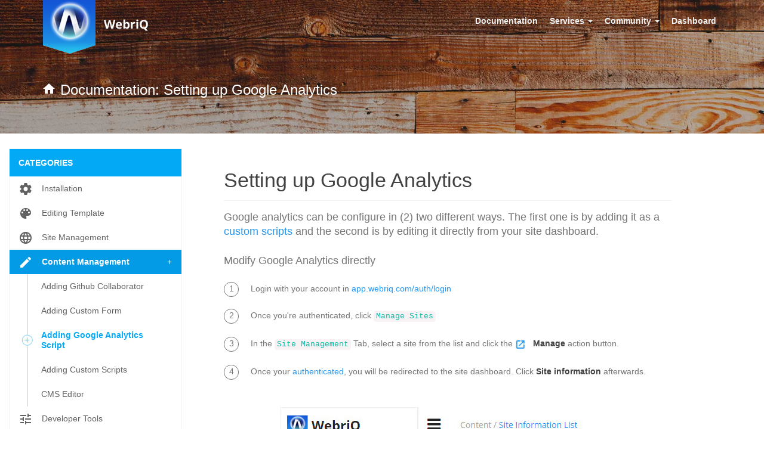

--- FILE ---
content_type: text/html; charset=UTF-8
request_url: https://app.webriq.com/help/page/content/adding-google-analytics
body_size: 12173
content:
<!DOCTYPE html>
<html lang="en">
<head>
    <meta charset="utf-8">
    <meta http-equiv="X-UA-Compatible" content="IE=edge">
    <meta name="viewport" content="width=device-width, initial-scale=1">
    <meta name="description" content="">
    <meta name="author" content="">
    <!-- Add Your favicon here -->
    <!--<link rel="icon" href="img/favicon.ico">-->

    <title>WebriQ Portal | Help Guide</title>

    <!-- Bootstrap core CSS -->
    <link href="https://app.webriq.com/theme/css/bootstrap.min.css" rel="stylesheet">

    <!-- Animation CSS -->
    <link href="https://app.webriq.com/theme/css/animate.css" rel="stylesheet">

    <link href="https://app.webriq.com/theme/font-awesome/css/font-awesome.min.css" rel="stylesheet">
    <link href="https://app.webriq.com/theme/bigmug-line/flaticon.css" rel="stylesheet">
    <link href="https://fonts.googleapis.com/icon?family=Material+Icons"
      rel="stylesheet">

    <!-- HTML5 shim and Respond.js for IE8 support of HTML5 elements and media queries -->
    <!--[if lt IE 9]>
    <script src="https://oss.maxcdn.com/html5shiv/3.7.2/html5shiv.min.js"></script>
    <script src="https://oss.maxcdn.com/respond/1.4.2/respond.min.js"></script>
    <![endif]-->

    <!-- Custom styles for this template -->
    <link href="https://app.webriq.com/theme/css/help.css" rel="stylesheet">
</head>
<body id="page-top">
	<header>
		<div class="container-fluid">
			<div class="row">
				<!-- Page: Header and Nav section -->
				<nav class="navbar navbar-default">
  <div class="container">
    <!-- Brand and toggle get grouped for better mobile display -->
    <div class="navbar-header">

      <button type="button" class="navbar-toggle collapsed" data-toggle="collapse" data-target="#bs-example-navbar-collapse-1" aria-expanded="false">
        <span class="sr-only">Toggle navigation</span>
        <span class="icon-bar"></span>
        <span class="icon-bar"></span>
        <span class="icon-bar"></span>
      </button>
      <a class="navbar-brand" href="/"><img src="https://app.webriq.com/theme/img/logo.png"></a>
    </div>


    <!-- Collect the nav links, forms, and other content for toggling -->
    <div class="collapse navbar-collapse" id="bs-example-navbar-collapse-1">
      <ul class="nav navbar-nav navbar-right">
        <li><a href="/help">Documentation <span class="sr-only">(current)</span></a></li>
        <li class="dropdown">
          <a href="#" class="dropdown-toggle" data-toggle="dropdown" role="button" aria-haspopup="true" aria-expanded="false">Services <span class="caret"></span></a>
          <ul class="dropdown-menu">
            <li><a href="/help/shop">Shops</a></li>
            <li><a href="/help/page">Pages</a></li>
            <li><a href="/help/api">API</a></li>
          </ul>
        </li>
        <li class="dropdown">
          <a href="#" class="dropdown-toggle" data-toggle="dropdown" role="button" aria-haspopup="true" aria-expanded="false">Community <span class="caret"></span></a>
          <ul class="dropdown-menu">
            <li><a href="//webriq.freshdesk.com">Support</a></li>

          </ul>
        </li>
        <li><a href="/dashboard">Dashboard</a></li>
      </ul>
    </div><!-- /.navbar-collapse -->
  </div><!-- /.container-fluid -->
</nav>

<div class="container">
  <div class="wow fadeInLeft">
    <h3><i class="material-icons">home</i> <span  class="title">Title</span></h3>
  </div>
</div>

			</div>
		</div>
	</header>
	<section>
		<div class="container" id="contentWrapper">
				<div class="row">
									<div class="col-md-3" id="sidebar">
							<!-- Page: Sidebar section -->
							<nav id="main-nav" role="navigation">
<input id="main-menu-state" type="checkbox"/>
	<label class="main-menu-btn" for="main-menu-state">
	<span class="main-menu-btn-icon"></span> Category Menu
</label>
<ul id="main-menu" class="sm sm-vertical sm-mint">
	<li class="disabled">CATEGORIES</li>

	<li><a href="/help/page/setup/installation"><i class="material-icons">settings</i> Installation</a>
	</li>
	<li><a href="#"><i class="material-icons">color_lens</i> Editing Template</a>
		<ul>
			<li><a href="/help/page/basic/cloning">Cloning</a></li>
			<li><a href="/help/page/basic/setup">Setting up</a></li>
			<li><a href="/help/page/basic/editing">Editing</a></li>
			<li><a href="/help/page/basic/commit">Commit Changes</a></li>
		</ul>
	</li>
	<li><a href="#"><i class="material-icons">language</i> Site Management</a>
		<ul>
			<li><a href="/help/page/settings/pointing-domain-enabling-ssl">Pointing Domain & Enabling SSL</a></li>
			<li><a href="/help/page/settings/domain">Domain Registrar Settings</a></li>
			<li><a href="/help/page/settings/roles-and-permissions">User Roles & Permissions</a></li>
			<li><a href="/help/page/settings/site-analytics">Site Analytics</a></li>
			<li><a href="/help/page/settings/site-deploys">Site Deploys</a></li>
			<li><a href="/help/page/settings/site-revisions">Site Revisions</a></li>
		</ul>
	</li>
	<li><a href="#"><i class="material-icons">create</i> Content Management</a>
		<ul>
			<li><a href="/help/page/content/adding-github-collaborator">Adding Github Collaborator</a></li>
			<li><a href="/help/page/content/adding-custom-form">Adding Custom Form</a></li>
			<li><a href="/help/page/content/adding-google-analytics">Adding Google Analytics Script</a></li>
			<li><a href="/help/page/content/adding-custom-scripts">Adding Custom Scripts</a></li>
			<li><a href="/help/page/content/cms-editor">CMS Editor</a></li>
		</ul>
	</li>
	<li><a href="#"><i class="material-icons">tune</i> Developer Tools</a>
		<ul>
			<li><a href="//boilerplate.webriq.com/">Boilerplate</a></li>
		</ul>
	</li>
	<li><a href="/help/page/demo/howto"><i class="material-icons">extension</i> Demo Site</a>
	</li>


</ul>
</nav>
					</div>
				
									<div class="col-md-9" id="content">
						<div class="wow fadeInRight">
							<!-- Page: Main section -->
								<div class="category-info">
		<h3 class="category-title">Setting up Google Analytics</h3>
	</div>

	<h4 class="category-description">Google analytics can be configure in (2) two different ways. The first one is by adding it as a <a href="/help/page/content/adding-custom-scripts" target="_blank">custom scripts</a> and the second is by editing it directly from your site dashboard.</h4>

  <h4 class="category-description">Modify Google Analytics directly</h4>
  <ul class="steps steps-2">
    <li><span class="step-number">1</span>Login with your account in <a href="//app.webriq.com/auth/login" target="_blank">app.webriq.com/auth/login</a></li>
    <li><span class="step-number">2</span>Once you're authenticated, click <code>Manage Sites</code></li>
    <li><span class="step-number">3</span>In the <code>Site Management</code> Tab, select a site from the list and click the <strong><img src="/theme/img/help/page/github-manage.jpg"> &nbsp; Manage</strong> action button.</li>
    <li><span class="step-number">4</span> Once your <a href="/help/page/content/adding-github-collaborator" target="_blank">authenticated</a>, you will be redirected to the site dashboard. Click <strong>Site information</strong> afterwards.
    <img src="/theme/img/help/page/dashboard-site-information.jpg" class="img-responsive"></li>
    <li><span class="step-number">5</span>Scroll down to <strong>Google Analytics</strong> and replaced the existing codes with the new one.
    <img src="/theme/img/help/page/dashboard-analytics.jpg"  class="img-responsive"></li>
    <li><span class="step-number">6</span> Click the <strong>Save</strong> button to apply the changes. Your'e done</li>
  </ul>


<div class="note page js-note blue-light">
  <h3 class="note-title">Related pages: </h3>
  <ul class="tags">
      <li><a href="/help/page/content/adding-github-collaborator">Adding Github Collaborator</a></li>
      <li><a href="/help/page/content/adding-custom-form">Adding Custom Form</a></li>
      <li><a href="/help/page/content/adding-custom-scripts">Adding Custom Scripts</a></li>
  </ul>
</div>

						</div>
					</div>

							</div>
		</div>
	</section>
	<footer>
		<div class="container">

			<!-- Page: Footer section -->
			<div class="row footer-credits text-center">
    <div class="col-md-12">
      <ul class="nav nav-justified">
        <li><a href="//webriq.com">Home</a></li>
        <li><a href="/help/shop">Shops</a></li>
        <li><a href="/help/page">Pages</a></li>
        <li><a href="/help/api">API</a></li>
        <li><a href="//webriq.freshdesk.com">Support</a></li>
        <li><a href="/dashboard">Dashboard</a></li>
      </ul>
        <br>
        <p>All rights reserved! 2026 WebriQ Pte Ltd. v1.5</p>
    </div>
</div>
<script src="https://app.webriq.com/theme/js/jquery-2.1.1.js"></script>

<script src="https://app.webriq.com/theme/js/bootstrap.min.js"></script>

<script src="https://app.webriq.com/theme/js/jquery.smartmenus.js"></script>

<script src="https://app.webriq.com/theme/js/wow.min.js"></script>

<script src="https://app.webriq.com/theme/js/jquery.sticky.js"></script>


<script>
$(function(){
    $('#main-menu').smartmenus({
       'rightToLeftSubMenus': true,
       'hideOnClick': false,
       'markCurrentItem': true,
       'markCurrentTree': true
    });
     var $mainMenuState = $('#main-menu-state');
      if ($mainMenuState.length) {
        // animate mobile menu
        $mainMenuState.change(function(e) {
          var $menu = $('#main-menu');
          if (this.checked) {
            $menu.hide().slideDown(250, function() { $menu.css('display', ''); });
          } else {
            $menu.show().slideUp(250, function() { $menu.css('display', ''); });
          }
        });
        // hide mobile menu beforeunload
        $(window).bind('beforeunload unload', function() {
          if ($mainMenuState[0].checked) {
            $mainMenuState[0].click();
          }
        });
      }

      $('#main-menu').find('li a.current').each(function(){
          $(this).parent().addClass('active');
      })
})
		$(document).ready(function() {

            $(document).ready(function() {
                // Start writing your custom functions here.
                // All the necessary pluigns are already loaded.
                new WOW().init();

                $("#gotop").click(function () {
                    $("html, body").animate({ scrollTop: 0 }, "normal");
                    return false;
                });

            });

            $('.js-close').click(function(){
               $(this).parent().fadeOut(300);
            })

            // Fixes for links not working!
            function linkRedirection(element)
            {
              $('#content').find(element).each(function(){
                var link = $(this).attr('href');
                $(this).attr('href', '/help/shop' + link )
              })
            }

            // Declare links for redirections
            linkRedirection('.crosslink');
            linkRedirection('.tag a');
            linkRedirection('.tag-item a');
            linkRedirection('.button.stroke');
            linkRedirection('.list-item-title a');
            linkRedirection('.list-item-meta a');
            linkRedirection('.help-support a');



            var base_url = "https://app.webriq.com"; // save base_url for later use

            var url = document.location.toString();
            if (url.match('#')) {
                $('.nav-tabs a[href=#'+url.split('#')[1]+'], .nav-pills a[href=#'+url.split('#')[1]+']').tab('show') ;
                document.body.scrollTop = document.documentElement.scrollTop = 0;
            }

            // Change hash for page-reload
            $('.nav-tabs a, .nav-pills a').on('shown.bs.tab', function (e) {
                window.location.hash = e.target.hash;
                document.body.scrollTop = document.documentElement.scrollTop = 0;
            });

            // Adding Custom Title in the Header base on Content
            var title = $('#content').find('.category-info:first-child .category-title').text();
            $('header .title').text("Documentation: " + title);
        });

	</script>

		</div>
	</footer>


</body>
</html>

--- FILE ---
content_type: text/css
request_url: https://app.webriq.com/theme/bigmug-line/flaticon.css
body_size: 11235
content:
@font-face {
	font-family: "Flaticon";
	src: url("flaticon.eot");
	src: url("flaticon.eot#iefix") format("embedded-opentype"),
	url("flaticon.woff") format("woff"),
	url("flaticon.ttf") format("truetype"),
	url("flaticon.svg") format("svg");
	font-weight: normal;
	font-style: normal;
}
[class^="flaticon-"]:before, [class*=" flaticon-"]:before,
[class^="flaticon-"]:after, [class*=" flaticon-"]:after {   
	font-family: Flaticon;
        font-size: 20px;
font-style: normal;
margin-left: 20px;
}.flaticon-add137:before {
	content: "\e000";
}
.flaticon-add139:before {
	content: "\e001";
}
.flaticon-add149:before {
	content: "\e002";
}
.flaticon-airplane86:before {
	content: "\e003";
}
.flaticon-alarm31:before {
	content: "\e004";
}
.flaticon-arrow592:before {
	content: "\e005";
}
.flaticon-attach8:before {
	content: "\e006";
}
.flaticon-attachment15:before {
	content: "\e007";
}
.flaticon-audio46:before {
	content: "\e008";
}
.flaticon-back44:before {
	content: "\e009";
}
.flaticon-back46:before {
	content: "\e00a";
}
.flaticon-big104:before {
	content: "\e00b";
}
.flaticon-book188:before {
	content: "\e00c";
}
.flaticon-bookmark28:before {
	content: "\e00d";
}
.flaticon-bottle34:before {
	content: "\e00e";
}
.flaticon-button5:before {
	content: "\e00f";
}
.flaticon-buttons5:before {
	content: "\e010";
}
.flaticon-cellphone55:before {
	content: "\e011";
}
.flaticon-cellular9:before {
	content: "\e012";
}
.flaticon-center10:before {
	content: "\e013";
}
.flaticon-chat51:before {
	content: "\e014";
}
.flaticon-chat55:before {
	content: "\e015";
}
.flaticon-checkmark14:before {
	content: "\e016";
}
.flaticon-checkmark15:before {
	content: "\e017";
}
.flaticon-checkmark16:before {
	content: "\e018";
}
.flaticon-circular220:before {
	content: "\e019";
}
.flaticon-circular224:before {
	content: "\e01a";
}
.flaticon-circular228:before {
	content: "\e01b";
}
.flaticon-circular229:before {
	content: "\e01c";
}
.flaticon-clipboard68:before {
	content: "\e01d";
}
.flaticon-close42:before {
	content: "\e01e";
}
.flaticon-cloud255:before {
	content: "\e01f";
}
.flaticon-cloud260:before {
	content: "\e020";
}
.flaticon-cocktail26:before {
	content: "\e021";
}
.flaticon-code30:before {
	content: "\e022";
}
.flaticon-collapse5:before {
	content: "\e023";
}
.flaticon-comment45:before {
	content: "\e024";
}
.flaticon-compass80:before {
	content: "\e025";
}
.flaticon-contract5:before {
	content: "\e026";
}
.flaticon-copy23:before {
	content: "\e027";
}
.flaticon-crescent23:before {
	content: "\e028";
}
.flaticon-cropping1:before {
	content: "\e029";
}
.flaticon-cross81:before {
	content: "\e02a";
}
.flaticon-cross83:before {
	content: "\e02b";
}
.flaticon-cube29:before {
	content: "\e02c";
}
.flaticon-double97:before {
	content: "\e02d";
}
.flaticon-double98:before {
	content: "\e02e";
}
.flaticon-double99:before {
	content: "\e02f";
}
.flaticon-down55:before {
	content: "\e030";
}
.flaticon-down56:before {
	content: "\e031";
}
.flaticon-down58:before {
	content: "\e032";
}
.flaticon-down59:before {
	content: "\e033";
}
.flaticon-down64:before {
	content: "\e034";
}
.flaticon-download136:before {
	content: "\e035";
}
.flaticon-download142:before {
	content: "\e036";
}
.flaticon-download146:before {
	content: "\e037";
}
.flaticon-download147:before {
	content: "\e038";
}
.flaticon-download148:before {
	content: "\e039";
}
.flaticon-electrical17:before {
	content: "\e03a";
}
.flaticon-electronic57:before {
	content: "\e03b";
}
.flaticon-email64:before {
	content: "\e03c";
}
.flaticon-email67:before {
	content: "\e03d";
}
.flaticon-equalization3:before {
	content: "\e03e";
}
.flaticon-equalizer26:before {
	content: "\e03f";
}
.flaticon-event6:before {
	content: "\e040";
}
.flaticon-expand25:before {
	content: "\e041";
}
.flaticon-expanding2:before {
	content: "\e042";
}
.flaticon-fast33:before {
	content: "\e043";
}
.flaticon-favourites5:before {
	content: "\e044";
}
.flaticon-file68:before {
	content: "\e045";
}
.flaticon-file69:before {
	content: "\e046";
}
.flaticon-film57:before {
	content: "\e047";
}
.flaticon-flag53:before {
	content: "\e048";
}
.flaticon-fog10:before {
	content: "\e049";
}
.flaticon-foggy3:before {
	content: "\e04a";
}
.flaticon-folder173:before {
	content: "\e04b";
}
.flaticon-fork34:before {
	content: "\e04c";
}
.flaticon-four87:before {
	content: "\e04d";
}
.flaticon-full40:before {
	content: "\e04e";
}
.flaticon-games32:before {
	content: "\e04f";
}
.flaticon-gear30:before {
	content: "\e050";
}
.flaticon-giftbox54:before {
	content: "\e051";
}
.flaticon-graphical8:before {
	content: "\e052";
}
.flaticon-headphones32:before {
	content: "\e053";
}
.flaticon-hot67:before {
	content: "\e054";
}
.flaticon-images21:before {
	content: "\e055";
}
.flaticon-ink12:before {
	content: "\e056";
}
.flaticon-label25:before {
	content: "\e057";
}
.flaticon-left144:before {
	content: "\e058";
}
.flaticon-left145:before {
	content: "\e059";
}
.flaticon-left146:before {
	content: "\e05a";
}
.flaticon-left148:before {
	content: "\e05b";
}
.flaticon-left152:before {
	content: "\e05c";
}
.flaticon-left153:before {
	content: "\e05d";
}
.flaticon-left158:before {
	content: "\e05e";
}
.flaticon-left159:before {
	content: "\e05f";
}
.flaticon-like51:before {
	content: "\e060";
}
.flaticon-link52:before {
	content: "\e061";
}
.flaticon-list63:before {
	content: "\e062";
}
.flaticon-list65:before {
	content: "\e063";
}
.flaticon-lock64:before {
	content: "\e064";
}
.flaticon-login12:before {
	content: "\e065";
}
.flaticon-login9:before {
	content: "\e066";
}
.flaticon-map87:before {
	content: "\e067";
}
.flaticon-megaphone11:before {
	content: "\e068";
}
.flaticon-men25:before {
	content: "\e069";
}
.flaticon-menu40:before {
	content: "\e06a";
}
.flaticon-menu41:before {
	content: "\e06b";
}
.flaticon-microphone76:before {
	content: "\e06c";
}
.flaticon-microphone77:before {
	content: "\e06d";
}
.flaticon-minus79:before {
	content: "\e06e";
}
.flaticon-minus80:before {
	content: "\e06f";
}
.flaticon-minus83:before {
	content: "\e070";
}
.flaticon-minus86:before {
	content: "\e071";
}
.flaticon-monitor74:before {
	content: "\e072";
}
.flaticon-music218:before {
	content: "\e073";
}
.flaticon-music219:before {
	content: "\e074";
}
.flaticon-music221:before {
	content: "\e075";
}
.flaticon-musical100:before {
	content: "\e076";
}
.flaticon-musical98:before {
	content: "\e077";
}
.flaticon-mute34:before {
	content: "\e078";
}
.flaticon-new83:before {
	content: "\e079";
}
.flaticon-nine16:before {
	content: "\e07a";
}
.flaticon-note35:before {
	content: "\e07b";
}
.flaticon-notebook41:before {
	content: "\e07c";
}
.flaticon-notification4:before {
	content: "\e07d";
}
.flaticon-notification5:before {
	content: "\e07e";
}
.flaticon-opened25:before {
	content: "\e07f";
}
.flaticon-oval34:before {
	content: "\e080";
}
.flaticon-paintbrush9:before {
	content: "\e081";
}
.flaticon-paper122:before {
	content: "\e082";
}
.flaticon-pause37:before {
	content: "\e083";
}
.flaticon-pencil85:before {
	content: "\e084";
}
.flaticon-phone351:before {
	content: "\e085";
}
.flaticon-photo181:before {
	content: "\e086";
}
.flaticon-pin42:before {
	content: "\e087";
}
.flaticon-planetary2:before {
	content: "\e088";
}
.flaticon-play83:before {
	content: "\e089";
}
.flaticon-portfolio23:before {
	content: "\e08a";
}
.flaticon-print34:before {
	content: "\e08b";
}
.flaticon-radio46:before {
	content: "\e08c";
}
.flaticon-rain30:before {
	content: "\e08d";
}
.flaticon-rectangular78:before {
	content: "\e08e";
}
.flaticon-recycling10:before {
	content: "\e08f";
}
.flaticon-rewind37:before {
	content: "\e090";
}
.flaticon-right139:before {
	content: "\e091";
}
.flaticon-right141:before {
	content: "\e092";
}
.flaticon-right142:before {
	content: "\e093";
}
.flaticon-right144:before {
	content: "\e094";
}
.flaticon-right148:before {
	content: "\e095";
}
.flaticon-right153:before {
	content: "\e096";
}
.flaticon-right154:before {
	content: "\e097";
}
.flaticon-right156:before {
	content: "\e098";
}
.flaticon-rounded51:before {
	content: "\e099";
}
.flaticon-sand14:before {
	content: "\e09a";
}
.flaticon-save15:before {
	content: "\e09b";
}
.flaticon-search74:before {
	content: "\e09c";
}
.flaticon-search78:before {
	content: "\e09d";
}
.flaticon-share27:before {
	content: "\e09e";
}
.flaticon-shopping198:before {
	content: "\e09f";
}
.flaticon-shopping199:before {
	content: "\e0a0";
}
.flaticon-shopping202:before {
	content: "\e0a1";
}
.flaticon-shopping204:before {
	content: "\e0a2";
}
.flaticon-shuffle17:before {
	content: "\e0a3";
}
.flaticon-sort47:before {
	content: "\e0a4";
}
.flaticon-sort48:before {
	content: "\e0a5";
}
.flaticon-speaker75:before {
	content: "\e0a6";
}
.flaticon-speaker80:before {
	content: "\e0a7";
}
.flaticon-speaker81:before {
	content: "\e0a8";
}
.flaticon-speaker86:before {
	content: "\e0a9";
}
.flaticon-speaker87:before {
	content: "\e0aa";
}
.flaticon-speech96:before {
	content: "\e0ab";
}
.flaticon-square152:before {
	content: "\e0ac";
}
.flaticon-square156:before {
	content: "\e0ad";
}
.flaticon-square160:before {
	content: "\e0ae";
}
.flaticon-store10:before {
	content: "\e0af";
}
.flaticon-sun81:before {
	content: "\e0b0";
}
.flaticon-sunrise3:before {
	content: "\e0b1";
}
.flaticon-switch23:before {
	content: "\e0b2";
}
.flaticon-switch24:before {
	content: "\e0b3";
}
.flaticon-tag47:before {
	content: "\e0b4";
}
.flaticon-television20:before {
	content: "\e0b5";
}
.flaticon-text108:before {
	content: "\e0b6";
}
.flaticon-text109:before {
	content: "\e0b7";
}
.flaticon-three142:before {
	content: "\e0b8";
}
.flaticon-timer35:before {
	content: "\e0b9";
}
.flaticon-tool16:before {
	content: "\e0ba";
}
.flaticon-triangle33:before {
	content: "\e0bb";
}
.flaticon-trophy55:before {
	content: "\e0bc";
}
.flaticon-two311:before {
	content: "\e0bd";
}
.flaticon-two316:before {
	content: "\e0be";
}
.flaticon-two317:before {
	content: "\e0bf";
}
.flaticon-two319:before {
	content: "\e0c0";
}
.flaticon-two323:before {
	content: "\e0c1";
}
.flaticon-unlocked27:before {
	content: "\e0c2";
}
.flaticon-up100:before {
	content: "\e0c3";
}
.flaticon-up102:before {
	content: "\e0c4";
}
.flaticon-up103:before {
	content: "\e0c5";
}
.flaticon-up104:before {
	content: "\e0c6";
}
.flaticon-up107:before {
	content: "\e0c7";
}
.flaticon-up111:before {
	content: "\e0c8";
}
.flaticon-up112:before {
	content: "\e0c9";
}
.flaticon-up114:before {
	content: "\e0ca";
}
.flaticon-up98:before {
	content: "\e0cb";
}
.flaticon-up99:before {
	content: "\e0cc";
}
.flaticon-upload91:before {
	content: "\e0cd";
}
.flaticon-upload92:before {
	content: "\e0ce";
}
.flaticon-upper8:before {
	content: "\e0cf";
}
.flaticon-user143:before {
	content: "\e0d0";
}
.flaticon-user144:before {
	content: "\e0d1";
}
.flaticon-video163:before {
	content: "\e0d2";
}
.flaticon-wallet26:before {
	content: "\e0d3";
}
.flaticon-weather21:before {
	content: "\e0d4";
}
.flaticon-weekly14:before {
	content: "\e0d5";
}
.flaticon-weekly15:before {
	content: "\e0d6";
}
.flaticon-wind24:before {
	content: "\e0d7";
}
.flaticon-window50:before {
	content: "\e0d8";
}
.flaticon-winds4:before {
	content: "\e0d9";
}
.flaticon-wrench66:before {
	content: "\e0da";
}
.flaticon-zoom60:before {
	content: "\e0db";
}


--- FILE ---
content_type: text/css
request_url: https://app.webriq.com/theme/css/help.css
body_size: 29429
content:
@import url(bootstrap.css);
/* Mobile first layout SmartMenus Core CSS (it's not recommended editing these rules)
   You need this once per page no matter how many menu trees or different themes you use.
-------------------------------------------------------------------------------------------*/
.sm {
  position: relative;
  z-index: 9999; }

.sm, .sm ul, .sm li {
  display: block;
  list-style: none;
  margin: 0;
  padding: 0;
  line-height: normal;
  direction: ltr;
  text-align: left;
  -webkit-tap-highlight-color: transparent; }

.sm-rtl, .sm-rtl ul, .sm-rtl li {
  direction: rtl;
  text-align: right; }

.sm > li > h1, .sm > li > h2, .sm > li > h3, .sm > li > h4, .sm > li > h5, .sm > li > h6 {
  margin: 0;
  padding: 0; }

.sm ul {
  display: none; }

.sm li, .sm a {
  position: relative; }

.sm a {
  display: block; }

.sm a.disabled {
  cursor: not-allowed; }

.sm:after {
  content: "\00a0";
  display: block;
  height: 0;
  font: 0px/0 serif;
  clear: both;
  visibility: hidden;
  overflow: hidden; }

.sm, .sm *, .sm *:before, .sm *:after {
  -moz-box-sizing: border-box;
  -webkit-box-sizing: border-box;
  box-sizing: border-box; }

/* Hamburger Menu */
.main-menu-btn {
  color: #fff;
  position: relative;
  display: inline-block;
  width: 100%;
  height: 55px;
  text-indent: 28px;
  white-space: nowrap;
  cursor: pointer;
  -webkit-tap-highlight-color: transparent;
  padding-left: 35px;
  padding-top: 20px;
  text-transform: uppercase; }

/* hamburger icon */
.main-menu-btn-icon, .main-menu-btn-icon:before, .main-menu-btn-icon:after {
  position: absolute;
  top: 55%;
  left: 25px;
  height: 2px;
  width: 24px;
  background: #fff;
  -webkit-transition: all 0.25s;
  transition: all 0.25s; }

.main-menu-btn-icon:before {
  content: '';
  top: -7px;
  left: 0; }

.main-menu-btn-icon:after {
  content: '';
  top: 7px;
  left: 0; }

/* x icon */
#main-menu-state:checked ~ .main-menu-btn .main-menu-btn-icon {
  height: 0;
  background: transparent; }

#main-menu-state:checked ~ .main-menu-btn .main-menu-btn-icon:before {
  top: 0;
  -webkit-transform: rotate(-45deg);
  transform: rotate(-45deg); }

#main-menu-state:checked ~ .main-menu-btn .main-menu-btn-icon:after {
  top: 0;
  -webkit-transform: rotate(45deg);
  transform: rotate(45deg); }

/* hide menu state checkbox offscreen (so it stays visible to screen readers) */
#main-menu-state {
  position: absolute;
  top: -99999px; }

/* hide the menu in mobile view */
#main-menu-state:not(:checked) ~ #main-menu {
  display: none; }

#main-menu-state:checked ~ #main-menu {
  display: block; }

@media (min-width: 980px) {
  /* hide the button in desktop view */
  .main-menu-btn {
    position: absolute;
    top: -99999px; }
  /* always show the menu in desktop view */
  #main-menu-state:not(:checked) ~ #main-menu {
    display: block; } }

.button {
  display: inline-block;
  vertical-align: middle;
  zoom: 1;
  *display: inline;
  text-decoration: none;
  font-size: 1em;
  font-weight: 300;
  color: #333333;
  border: 1px solid #cbd3dd;
  white-space: nowrap;
  cursor: pointer;
  line-height: 1;
  padding: 12px 20px;
  border-radius: 3px;
  text-align: center;
  -o-user-select: none;
  -ms-user-select: none;
  -moz-user-select: none;
  -webkit-user-select: none;
  user-select: none;
  position: relative;
  background-color: #f6f7f8;
  outline: none;
  -webkit-transition: opacity 0.25s ease, background-color 0.25s ease;
  -moz-transition: opacity 0.25s ease, background-color 0.25s ease;
  -ms-transition: opacity 0.25s ease, background-color 0.25s ease;
  -o-transition: opacity 0.25s ease, background-color 0.25s ease;
  transition: opacity 0.25s ease, background-color 0.25s ease; }

.button .fa {
  margin-right: 10px; }

.button:active {
  bottom: -1px; }

.button.large {
  font-size: 1.25em;
  padding: 16px 42px;
  border-radius: 5px; }

.button.large.button-icon {
  padding: 16px 42px 16px 22px; }

.button.rounded {
  border-radius: 21px; }

.button.rounded.small {
  border-radius: 16px; }

.button.rounded.large {
  border-radius: 27px; }

.button.small {
  font-size: 0.875em;
  padding: 8px 16px; }

.button.full {
  display: block;
  width: 100%; }

.button.green,
.button.blue,
.button.blue-light,
.button.purple,
.button.orange,
.button.red {
  color: white !important;
  border: 1px solid rgba(0, 0, 0, 0.2); }

.button.green {
  background-color: #44bb55; }

.button.green:hover {
  background-color: #3da84d; }

.button.blue {
  background-color: #2288cc; }

.button.blue:hover {
  background-color: #1e79b6; }

.button.blue-light {
  background-color: #48cacc; }

.button.blue-light:hover {
  background-color: #37c2c4; }

.button.purple {
  background-color: #8d3deb; }

.button.purple:hover {
  background-color: #7f26e9; }

.button.orange {
  background-color: #ff530d; }

.button.orange:hover {
  background-color: #f34600; }

.button.red {
  background-color: #ff3625; }

.button.red:hover {
  background-color: #ff1e0b; }

.button.stroke {
  background-color: transparent; }

.button.stroke.green {
  color: #44bb55 !important;
  border-color: #44bb55; }

.button.stroke.blue {
  color: #2288cc;
  border-color: #2288cc; }

.button.stroke.blue-light {
  color: #48cacc;
  border-color: #48cacc; }

.button.stroke.purple {
  color: #8d3deb;
  border-color: #8d3deb; }

.button.stroke.orange {
  color: #ff530d;
  border-color: #ff530d; }

.button.stroke.red {
  color: #ff3625;
  border-color: #ff3625; }

.button.stroke.white {
  color: white;
  border-color: white; }

.button.stroke.green:hover,
.button.stroke.blue:hover,
.button.stroke.blue-light:hover,
.button.stroke.purple:hover,
.button.stroke.orange:hover,
.button.stroke.red:hover {
  color: white !important;
  text-decoration: none; }

.sm-mint a, .sm-mint a:hover, .sm-mint a:focus, .sm-mint a:active {
  padding: 12px 15px;
  /* make room for the toggle button (sub indicator) */
  padding-right: 51px;
  color: #333;
  font-family: "Roboto", sans-serif;
  font-size: 16px;
  font-weight: normal;
  line-height: 17px;
  text-decoration: none; }

.sm-mint a.current {
  font-weight: bold; }

.sm-mint a.disabled {
  color: #cccccc; }

.sm-mint a span.sub-arrow {
  color: #ffffff;
  position: absolute;
  top: 50%;
  margin-top: -16px;
  left: auto;
  right: 4px;
  width: 32px;
  height: 32px;
  overflow: hidden;
  font: bold 14px / 32px "Open sans" !important;
  text-align: center;
  text-shadow: none; }

.sm-mint a.highlighted span.sub-arrow:before {
  display: block;
  content: '-'; }

.sm-mint li {
  border-top: 1px solid rgba(3, 169, 244, 0.2); }

.sm-mint > li:first-child {
  border-top: 0; }

.sm-mint ul {
  background: rgba(3, 169, 244, 0.2); }
  .sm-mint ul a, .sm-mint ul a:hover, .sm-mint ul a:focus, .sm-mint ul a:active {
    font-size: 14px;
    border-left: 8px solid transparent; }
  .sm-mint ul ul a,
  .sm-mint ul ul a:hover,
  .sm-mint ul ul a:focus,
  .sm-mint ul ul a:active {
    border-left: 16px solid transparent; }
  .sm-mint ul ul ul a,
  .sm-mint ul ul ul a:hover,
  .sm-mint ul ul ul a:focus,
  .sm-mint ul ul ul a:active {
    border-left: 24px solid transparent; }
  .sm-mint ul ul ul ul a,
  .sm-mint ul ul ul ul a:hover,
  .sm-mint ul ul ul ul a:focus,
  .sm-mint ul ul ul ul a:active {
    border-left: 32px solid transparent; }
  .sm-mint ul ul ul ul ul a,
  .sm-mint ul ul ul ul ul a:hover,
  .sm-mint ul ul ul ul ul a:focus,
  .sm-mint ul ul ul ul ul a:active {
    border-left: 40px solid transparent; }

@media (min-width: 2000px) {
  /* Switch to desktop layout
	-----------------------------------------------
	   These transform the menu tree from
	   collapsible to desktop (navbar + dropdowns)
	-----------------------------------------------*/
  /* start... (it's not recommended editing these rules) */
  .sm-mint ul {
    position: absolute;
    width: 12em; }
  .sm-mint li {
    float: left; }
  .sm-mint.sm-rtl li {
    float: right; }
  .sm-mint ul li, .sm-mint.sm-rtl ul li, .sm-mint.sm-vertical li {
    float: none; }
  .sm-mint a {
    white-space: nowrap; }
  .sm-mint ul a, .sm-mint.sm-vertical a {
    white-space: normal; }
  .sm-mint .sm-nowrap > li > a, .sm-mint .sm-nowrap > li > :not(ul) a {
    white-space: nowrap; }
  /* ...end */
  .sm-mint {
    border-top: 0;
    background: transparent; }
    .sm-mint a, .sm-mint a:hover, .sm-mint a:focus, .sm-mint a:active, .sm-mint a.highlighted {
      padding: 11px 20px;
      color: #333; }
    .sm-mint a:hover, .sm-mint a:focus, .sm-mint a:active {
      background: #03a9f4;
      color: #fff; }
    .sm-mint a.highlighted {
      background: #E3F2FD;
      color: #333; }
    .sm-mint a.disabled {
      background: transparent;
      color: #cccccc;
      -webkit-box-shadow: none;
      -moz-box-shadow: none;
      -ms-box-shadow: none;
      box-shadow: none; }
    .sm-mint a.has-submenu {
      padding-right: 34px; }
    .sm-mint a span.sub-arrow {
      top: 50%;
      margin-top: -3px;
      right: 20px;
      width: 0;
      height: 0;
      border-width: 6px 4.02px 0 4.02px;
      border-style: solid dashed dashed dashed;
      border-color: #03a9f4 transparent transparent transparent;
      background: transparent;
      -webkit-border-radius: 0;
      -moz-border-radius: 0;
      -ms-border-radius: 0;
      border-radius: 0; }
    .sm-mint a:hover span.sub-arrow,
    .sm-mint a:focus span.sub-arrow,
    .sm-mint a:active span.sub-arrow {
      border-color: #fff transparent transparent transparent; }
    .sm-mint a.highlighted span.sub-arrow {
      border-color: #03a9f4 transparent transparent transparent; }
    .sm-mint a.disabled span.sub-arrow {
      border-color: #03a9f4 transparent transparent transparent; }
    .sm-mint a.highlighted span.sub-arrow:before {
      display: none; }
    .sm-mint li {
      border-top: 0; }
    .sm-mint ul {
      border: 0;
      padding: 8px 0;
      background: #E3F2FD;
      -webkit-border-radius: 0 2px 2px 2px;
      -moz-border-radius: 0 2px 2px 2px;
      -ms-border-radius: 0 2px 2px 2px;
      border-radius: 0 2px 2px 2px;
      -webkit-box-shadow: 0 4px 3px rgba(0, 0, 0, 0.25);
      -moz-box-shadow: 0 4px 3px rgba(0, 0, 0, 0.25);
      -ms-box-shadow: 0 4px 3px rgba(0, 0, 0, 0.25);
      box-shadow: 0 4px 3px rgba(0, 0, 0, 0.25); }
      .sm-mint ul ul {
        -webkit-border-radius: 2px;
        -moz-border-radius: 2px;
        -ms-border-radius: 2px;
        border-radius: 2px; }
      .sm-mint ul a, .sm-mint ul a:hover, .sm-mint ul a:focus, .sm-mint ul a:active, .sm-mint ul a.highlighted {
        border: 0 !important;
        padding: 10px 20px;
        color: #333;
        -webkit-border-radius: 0;
        -moz-border-radius: 0;
        -ms-border-radius: 0;
        border-radius: 0; }
      .sm-mint ul a:hover, .sm-mint ul a:focus, .sm-mint ul a:active, .sm-mint ul a.highlighted {
        background: #03a9f4;
        color: #fff;
        -webkit-box-shadow: none;
        -moz-box-shadow: none;
        -ms-box-shadow: none;
        box-shadow: none; }
      .sm-mint ul a.disabled {
        background: transparent;
        color: #b3b3b3; }
      .sm-mint ul a.has-submenu {
        padding-right: 20px; }
      .sm-mint ul a span.sub-arrow {
        right: 10px;
        margin-top: -4.02px;
        border-width: 4.02px 0 4.02px 6px;
        border-style: dashed dashed dashed solid;
        border-color: transparent transparent transparent #03a9f4; }
      .sm-mint ul a:hover span.sub-arrow,
      .sm-mint ul a:focus span.sub-arrow,
      .sm-mint ul a:active span.sub-arrow,
      .sm-mint ul a.highlighted span.sub-arrow {
        border-color: transparent transparent transparent #fff; }
      .sm-mint ul a.disabled span.sub-arrow {
        border-color: transparent transparent transparent #03a9f4; }
    .sm-mint span.scroll-up,
    .sm-mint span.scroll-down {
      position: absolute;
      display: none;
      visibility: hidden;
      overflow: hidden;
      background: #E3F2FD;
      height: 20px; }
    .sm-mint span.scroll-up-arrow, .sm-mint span.scroll-down-arrow {
      position: absolute;
      top: 6px;
      left: 50%;
      margin-left: -8px;
      width: 0;
      height: 0;
      overflow: hidden;
      border-width: 0 6px 8px 6px;
      border-style: dashed dashed solid dashed;
      border-color: transparent transparent #03a9f4 transparent; }
    .sm-mint span.scroll-down-arrow {
      border-width: 8px 6px 0 6px;
      border-style: solid dashed dashed dashed;
      border-color: #03a9f4 transparent transparent transparent; }
    .sm-mint.sm-rtl a.has-submenu {
      padding-right: 20px;
      padding-left: 34px; }
    .sm-mint.sm-rtl a span.sub-arrow {
      right: auto;
      left: 20px; }
    .sm-mint.sm-rtl.sm-vertical {
      border-right: 0;
      border-left: 2px solid #03a9f4; }
      .sm-mint.sm-rtl.sm-vertical a {
        -webkit-border-radius: 0 2px 2px 0;
        -moz-border-radius: 0 2px 2px 0;
        -ms-border-radius: 0 2px 2px 0;
        border-radius: 0 2px 2px 0; }
        .sm-mint.sm-rtl.sm-vertical a.has-submenu {
          padding: 10px 20px; }
        .sm-mint.sm-rtl.sm-vertical a span.sub-arrow {
          right: auto;
          left: 10px;
          border-width: 4.02px 6px 4.02px 0;
          border-style: dashed solid dashed dashed;
          border-color: transparent #03a9f4 transparent transparent; }
        .sm-mint.sm-rtl.sm-vertical a:hover span.sub-arrow,
        .sm-mint.sm-rtl.sm-vertical a:focus span.sub-arrow,
        .sm-mint.sm-rtl.sm-vertical a:active span.sub-arrow,
        .sm-mint.sm-rtl.sm-vertical a.highlighted span.sub-arrow {
          border-color: transparent #fff transparent transparent; }
        .sm-mint.sm-rtl.sm-vertical a.disabled span.sub-arrow {
          border-color: transparent #03a9f4 transparent transparent; }
    .sm-mint.sm-rtl ul {
      -webkit-border-radius: 2px 0 2px 2px;
      -moz-border-radius: 2px 0 2px 2px;
      -ms-border-radius: 2px 0 2px 2px;
      border-radius: 2px 0 2px 2px; }
      .sm-mint.sm-rtl ul a {
        -webkit-border-radius: 0 !important;
        -moz-border-radius: 0 !important;
        -ms-border-radius: 0 !important;
        border-radius: 0 !important; }
        .sm-mint.sm-rtl ul a.has-submenu {
          padding: 10px 20px !important; }
        .sm-mint.sm-rtl ul a span.sub-arrow {
          right: auto;
          left: 10px;
          border-width: 4.02px 6px 4.02px 0;
          border-style: dashed solid dashed dashed;
          border-color: transparent #03a9f4 transparent transparent; }
        .sm-mint.sm-rtl ul a:hover span.sub-arrow,
        .sm-mint.sm-rtl ul a:focus span.sub-arrow,
        .sm-mint.sm-rtl ul a:active span.sub-arrow,
        .sm-mint.sm-rtl ul a.highlighted span.sub-arrow {
          border-color: transparent #fff transparent transparent; }
        .sm-mint.sm-rtl ul a.disabled span.sub-arrow {
          border-color: transparent #03a9f4 transparent transparent; }
    .sm-mint.sm-vertical {
      border-bottom: 0;
      border-right: 2px solid #03a9f4; }
      .sm-mint.sm-vertical a {
        padding: 10px 20px;
        -webkit-border-radius: 2px 0 0 2px;
        -moz-border-radius: 2px 0 0 2px;
        -ms-border-radius: 2px 0 0 2px;
        border-radius: 2px 0 0 2px; }
        .sm-mint.sm-vertical a:hover, .sm-mint.sm-vertical a:focus, .sm-mint.sm-vertical a:active, .sm-mint.sm-vertical a.highlighted {
          background: #03a9f4;
          color: #fff;
          -webkit-box-shadow: none;
          -moz-box-shadow: none;
          -ms-box-shadow: none;
          box-shadow: none; }
        .sm-mint.sm-vertical a.disabled {
          background: transparent;
          color: #cccccc; }
        .sm-mint.sm-vertical a span.sub-arrow {
          right: 10px;
          margin-top: -4.02px;
          border-width: 4.02px 0 4.02px 6px;
          border-style: dashed dashed dashed solid;
          border-color: transparent transparent transparent #03a9f4; }
        .sm-mint.sm-vertical a:hover span.sub-arrow,
        .sm-mint.sm-vertical a:focus span.sub-arrow,
        .sm-mint.sm-vertical a:active span.sub-arrow,
        .sm-mint.sm-vertical a.highlighted span.sub-arrow {
          border-color: transparent transparent transparent #fff; }
        .sm-mint.sm-vertical a.disabled span.sub-arrow {
          border-color: transparent transparent transparent #03a9f4; }
      .sm-mint.sm-vertical ul {
        -webkit-border-radius: 2px !important;
        -moz-border-radius: 2px !important;
        -ms-border-radius: 2px !important;
        border-radius: 2px !important; }
        .sm-mint.sm-vertical ul a {
          padding: 10px 20px; } }

body {
  font-family: "Roboto", sans-serif;
  font-size: 14px;
  color: #757575;
  line-height: 20px; }

p {
  margin-bottom: 15px; }

strong {
  color: #424242; }

a {
  color: #757575; }

pre {
  border: 1px solid #f2f2f2;
  background: transparent;
  overflow-x: scroll; }

img {
  max-width: 100%; }

.token.attr-name {
  color: #00bfa5; }

.token.attr-value {
  color: #03a9f4; }

.token.punctuation {
  color: #bdbdbd; }

h2, h3, h4, h5 {
  color: #424242;
  font-weight: 300 !important; }

h1 {
  color: #424242;
  font-weight: 400; }

.alert {
  border-radius: 0px !important; }

.alert-success {
  background-color: #69f0ae !important;
  border-color: #69f0ae !important;
  color: #1B5E20 !important; }

.alert-info {
  background-color: #03a9f4 !important;
  border-color: #03a9f4 !important;
  color: #01579B !important; }

.alert-warning {
  background-color: #FF6E40 !important;
  border-color: #FF6E40 !important;
  color: #FBE9E7 !important; }

.alert-warning a {
  color: #ffffff !important; }

#content {
  padding-left: 55px; }

#content h4 {
  font-size: 18px;
  font-weight: 400 !important;
  line-height: 24px; }

.category-title {
  font-size: 34px;
  font-weight: 300;
  padding-bottom: 15px;
  margin-top: 35px;
  margin-bottom: 15px;
  border-bottom: 1px solid #f2f2f2; }

.category-description {
  font-size: 22px;
  line-height: 30px;
  margin-bottom: 25px;
  font-weight: 300;
  color: #757575; }

.help-support .thumbnails {
  min-height: 160px;
  padding: 15px 15px;
  margin-left: -5px;
  margin-right: -5px;
  margin-bottom: 15px; }

.help-support .thumbnails a {
  line-height: 24px;
  font-weight: 600 !important;
  font-size: 15px !important;
  color: #424242 !important; }

.pl-ent {
  color: #00bfa5; }

.pl-pds, .pl-s, .pl-s .pl-pse .pl-s1, .pl-sr, .pl-sr .pl-cce, .pl-sr .pl-sra, .pl-sr .pl-sre {
  color: #03a9f4; }

.pl-c {
  color: #c2c2c2; }

.markdown-body .highlight pre, .markdown-body pre {
  font-size: 14px;
  padding: 16px;
  overflow: hidden;
  line-height: 1.45;
  background-color: #f7f7f7;
  border: none;
  border-radius: 0px; }

code {
  color: #00bfa5 !important; }

/* Custom Menu Styling */
#main-nav {
  background: #03a9f4;
  z-index: 999;
  /*height: 60px;*/ }

#main-nav #main-menu {
  background: #fff;
  border-top: none;
  border: 1px solid #f3f3f3;
  /*@include box-shadow(1px 1px 18px rgba(51, 51, 51, 0.3))*/ }

#main-menu ul[aria-expanded="true"] {
  background: #fff !important; }

#main-menu li.disabled {
  background: #03a9f4;
  color: white;
  padding: 15px;
  font-weight: 600; }

#main-menu li {
  border-top: none !important; }

#main-menu li a {
  color: #616161; }

#main-menu li a:hover {
  background: #f5f5f5;
  color: #03a9f4;
  font-weight: 600; }

#main-menu ul > li > a {
  background-position: -10px center;
  padding-left: 45px !important; }

#main-menu ul > li > ul > li > a {
  padding-left: 58px !important; }

#main-menu ul > li > ul > li > a.current {
  padding-left: 58px !important; }

.sm-mint li li li {
  padding-left: 0px; }

.sm-mint li li li a {
  padding: 12px 10px 12px 25px !important; }

#main-menu li.active > ul {
  display: block; }

#main-menu ul {
  background: transparent !important; }

#main-menu > li > a.has-submenu.highlighted {
  background: #039BE5;
  color: #fff !important; }

#main-menu li ul li a.has-submenu.highlighted {
  color: #2196F3; }

#main-menu > li > a.has-submenu.current {
  background: #039be5;
  color: #fff; }

#main-menu li a.has-submenu.highlighted .material-icons,
#main-menu li a.current .material-icons {
  color: #ffffff; }

#main-menu > li.active > a.current .material-icons {
  color: inherit; }

/* Menu Styling */
#main-menu ul > li {
  background: transparent url("../img/bullet-2.png") repeat-y 14px center; }

#main-menu ul > li > a:hover,
#main-menu ul > li.active > a {
  background: transparent url("../img/bullet-3.png") no-repeat 12px center;
  color: #03a9f4; }

#main-menu ul > li > ul > li > a:hover,
#main-menu ul > li > ul > li > a.current {
  background: transparent url("../img/bullet-4.png") no-repeat 13px center;
  color: #757575; }

/* Section : Header */
header {
  background: #f6f6f6 url("../img/help-background.jpg") top left;
  background-size: 100%;
  padding-bottom: 50px;
  color: #fff; }

header h3 {
  color: #fff;
  margin-top: 55px; }

header .material-icons {
  color: #fff;
  position: relative;
  top: 2px; }

.navbar-nav > li > .dropdown-menu {
  -webkit-border-radius: 6px;
  -moz-border-radius: 6px;
  -ms-border-radius: 6px;
  border-radius: 6px; }

.navbar-nav > li > .dropdown-menu:before {
  display: block;
  content: "";
  height: 8px;
  position: relative;
  top: -12px;
  margin-left: auto;
  margin-right: auto;
  background: url("../img/bullet-top.png") no-repeat top center; }

.dropdown-menu > li > a {
  padding-top: 8px;
  padding-bottom: 8px; }

.navbar-default .navbar-brand {
  padding-top: 0px; }

.navbar-default .navbar-toggle {
  border: none; }

.navbar-default .navbar-toggle .icon-bar {
  background: #fff; }

.navbar-default {
  background: transparent !important;
  border: none; }

.navbar-default .navbar-nav > li > a {
  color: #f2f2f2;
  font-weight: 600;
  padding: 25px 10px 15px 10px; }

.navbar-default .navbar-nav > li > a:hover {
  color: #03a9f4; }

.navbar-default .navbar-nav > .active > a, .navbar-default .navbar-nav > .active > a:hover, .navbar-default .navbar-nav > .active > a:focus {
  background: none !important;
  color: #ffffff; }

.navbar-default .navbar-nav > .open > a, .navbar-default .navbar-nav > .open > a:hover, .navbar-default .navbar-nav > .open > a:focus {
  color: white !important; }

.navbar-default .dropdown.open > a {
  background-color: transparent !important;
  color: white; }

/* Section : Sidebar */
#sidebar {
  padding: 25px 15px 0 15px; }

#sidebar li > a {
  font-size: 14px; }

#sidebar li a .material-icons {
  float: left;
  margin-right: 15px;
  margin-top: -3px; }

/* Section : Content */
section {
  padding: 0; }

#content {
  background: #fff;
  padding-top: 25px;
  padding-right: 155px;
  padding-bottom: 55px; }

#content .title {
  margin-bottom: 25px; }

#content ul li,
#content ol li {
  margin-bottom: 15px; }

#content a {
  color: #2196F3; }

#content a img {
  margin: 25px 0;
  border: 1px solid #eee;
  padding: 5px;
  -webkit-box-shadow: 1px 1px 4px rgba(51, 51, 51, 0.2);
  -moz-box-shadow: 1px 1px 4px rgba(51, 51, 51, 0.2);
  -ms-box-shadow: 1px 1px 4px rgba(51, 51, 51, 0.2);
  box-shadow: 1px 1px 4px rgba(51, 51, 51, 0.2); }

#content .anchorlink {
  display: inline-block;
  margin-top: 10px;
  margin-bottom: 10px; }

.anchor li {
  margin-bottom: 5px !important; }

.note {
  border: 1px solid #f2f2f2;
  border-left: 4px solid #2196F3;
  padding: 10px 25px;
  margin-top: 35px;
  margin-bottom: 35px;
  -webkit-border-radius: 4px;
  -moz-border-radius: 4px;
  -ms-border-radius: 4px;
  border-radius: 4px;
  -webkit-box-shadow: 0 1px 2px rgba(0, 0, 0, 0.1);
  -moz-box-shadow: 0 1px 2px rgba(0, 0, 0, 0.1);
  -ms-box-shadow: 0 1px 2px rgba(0, 0, 0, 0.1);
  box-shadow: 0 1px 2px rgba(0, 0, 0, 0.1); }

.note.js-note {
  border-left: 4px solid #FF5722; }
  .note.js-note h4 {
    color: #FF5722; }
  .note.js-note .note-description {
    color: #757575 !important; }

.note.blue {
  border-left: 4px solid #2196F3; }
  .note.blue .note-title {
    color: #2196F3; }

.note.green {
  border-left: 4px solid #00bfa5; }
  .note.green h4 {
    color: #00bfa5;
    font-weight: 600 !important; }

.note.red {
  border-left: 4px solid #ef9a9a; }
  .note.red h4 {
    color: #ef9a9a;
    font-weight: 600 !important; }

.note.blue-light {
  border-left: 4px solid #00bfa5; }
  .note.blue-light h4 {
    color: #00bfa5; }

.note.note-bounce {
  border-left: 4px solid #FF5722; }
  .note.note-bounce h4 {
    color: #FF5722; }

.note ul {
  margin: 0;
  padding: 0; }

.note h4 {
  font-weight: 600;
  margin-bottom: 15px; }

.note li {
  background: #f2f2f2;
  font-size: 14px;
  display: inline-block;
  margin: 3px 2px;
  border: 1px solid #f2f2f2;
  border-radius: 25px; }

.note li:hover {
  background: #2196F3; }

.note.page li a,
.note .tag-item a,
.note .tag a {
  display: block;
  padding: 8px 15px; }

.note li a {
  color: #757575 !important; }

.note li:hover a {
  color: #fff !important;
  text-decoration: none; }

.note .note-close {
  float: right;
  cursor: pointer; }

.btn-inverse {
  background: #fff;
  font-weight: 600 !important;
  color: #03a9f4;
  padding: 8px 25px;
  border: 2px solid #03a9f4; }

.btn-inverse:hover,
.btn-custom {
  background: #03a9f4;
  color: #fff !important;
  font-weight: 600 !important;
  border: 2px solid #03a9f4;
  padding-top: 8px !important;
  padding-right: 25px !important;
  padding-bottom: 8px !important;
  padding-left: 25px !important; }

.btn-custom:hover {
  background-color: #ffffff;
  color: #03a9f4 !important;
  border: 2px solid #03a9f4; }

.btn-rounded {
  border-radius: 50px; }

.steps {
  list-style: none;
  padding-left: 0; }

.steps li {
  padding-left: 45px;
  margin-bottom: 25px !important;
  position: relative; }

.steps .step-number {
  border: 1px solid #757575;
  width: 25px;
  height: 25px;
  text-align: center;
  border-radius: 25px;
  position: absolute;
  left: 0;
  top: -3px; }

.steps-2 .step-number {
  top: -1px; }

.steps .step-title {
  font-weight: 400 !important; }

.list-item-header {
  border-bottom: 1px solid #eee;
  margin-top: 25px;
  margin-bottom: 25px; }

.list-item-header .list-item-meta {
  float: right;
  margin: 10px 0;
  border: 1px solid #03a9f4;
  padding: 3px 10px;
  font-size: 12px;
  border-radius: 25px; }

/* Bigmug Icon */
[class^="flaticon-"]:before, [class*=" flaticon-"]:before,
[class^="flaticon-"]:after, [class*=" flaticon-"]:after {
  font-size: 45px;
  margin-left: 0px; }

.green[class^="flaticon-"]:before, .green[class*=" flaticon-"]:before {
  color: #00bfa5; }

.navy[class^="flaticon-"]:before, .navy[class*=" flaticon-"]:before {
  color: #03a9f4; }

.gray[class^="flaticon-"]:before, .gray[class*=" flaticon-"]:before {
  color: #e0e0e0; }

.orange[class^="flaticon-"]:before, .orange[class*=" flaticon-"]:before {
  color: #FF5722; }

.puple[class^="flaticon-"]:before, .puple[class*=" flaticon-"]:before {
  color: #b39ddb; }

.red[class^="flaticon-"]:before, .red[class*=" flaticon-"]:before {
  color: #ef9a9a; }

.yellow[class^="flaticon-"]:before, .yellow[class*=" flaticon-"]:before {
  color: #ffd54f; }

/* Section: Footer */
footer {
  background: #f5f5f5;
  /*background: $navy2 url('../img/footer-background.png') no-repeat bottom left;*/
  color: #c2c2c2;
  padding: 35px 0;
  margin-top: 55px; }

footer a {
  /*color: white;*/
  /*font-weight: 600*/ }

footer a:hover {
  background: transparent !important;
  color: #03a9f4;
  text-decoration: underline; }

footer ul {
  max-width: 520px;
  margin-left: auto;
  margin-right: auto; }

#gotop {
  background: #03a9f4;
  color: #448AFF;
  position: fixed;
  bottom: 15px;
  right: 15px;
  height: 58px;
  width: 58px;
  display: block;
  overflow: hidden;
  font-size: 1px;
  text-align: center;
  padding-top: 15px; }

#gotop:hover {
  background: #90a4ae !important;
  text-decoration: none !important; }

#gotop .material-icons {
  display: block;
  font-size: 24px;
  color: #fff !important; }

/* Pages quotes */
blockquote {
  font-size: 15px;
  padding: 25px 25px;
  margin: 15px 0;
  background: #f5f5f5; }

.red {
  color: #ef9a9a !important; }

.blue {
  color: #03a9f4 !important; }

.grey {
  color: #bdbdbd !important; }

.green,
blockquote .green {
  color: #00bfa5 !important; }

@media screen and (min-width: 1024px) {
  #contentWrapper {
    width: 100%; } }

@media screen and (max-width: 1024px) {
  #sidebar {
    padding: 25px 0 0 15px; }
  #content {
    padding-left: 55px;
    padding-right: 55px; }
  .markdown-body .highlight pre, .markdown-body pre {
    overflow: scroll; } }

@media screen and (max-width: 980px) {
  header {
    background-size: 150% !important; }
  #sidebar {
    padding: 25px 15px 0 15px; }
  #main-nav {
    -webkit-box-shadow: 1px 1px 18px rgba(51, 51, 51, 0.3);
    -moz-box-shadow: 1px 1px 18px rgba(51, 51, 51, 0.3);
    -ms-box-shadow: 1px 1px 18px rgba(51, 51, 51, 0.3);
    box-shadow: 1px 1px 18px rgba(51, 51, 51, 0.3); }
  #content {
    padding-left: 25px;
    padding-right: 25px; }
  #main-nav li.disabled {
    display: none; } }

@media screen and (max-width: 680px) {
  .navbar-nav {
    background: #fff;
    margin-top: 0px; }
  .navbar-brand {
    width: 150px; }
  .navbar-nav li a {
    color: #424242 !important; }
  .navbar-default .navbar-nav > .open > a, .navbar-default .navbar-nav > .open > a:hover, .navbar-default .navbar-nav > .open > a:focus {
    color: #333 !important; }
  blockquote {
    overflow-x: scroll;
    white-space: nowrap; } }
